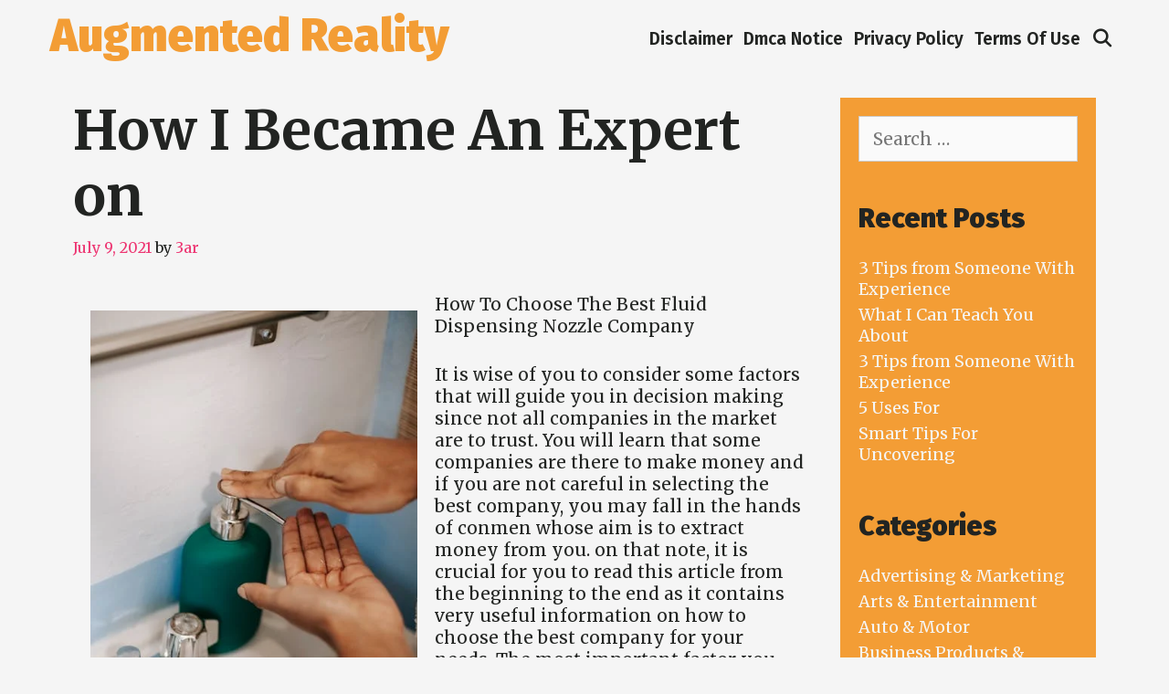

--- FILE ---
content_type: text/html; charset=UTF-8
request_url: https://3ar.us/how-i-became-an-expert-on-13/
body_size: 10156
content:
<!DOCTYPE html>
<html lang="en-US">
<head>
	<meta charset="UTF-8">
	<meta http-equiv="X-UA-Compatible" content="IE=edge" />
	<link rel="profile" href="http://gmpg.org/xfn/11">
	<title>How I Became An Expert on &#8211; Augmented Reality</title>
<meta name='robots' content='max-image-preview:large' />
<link rel='dns-prefetch' href='//fonts.googleapis.com' />
<link rel="alternate" type="application/rss+xml" title="Augmented Reality &raquo; Feed" href="https://3ar.us/feed/" />
<link rel="alternate" type="application/rss+xml" title="Augmented Reality &raquo; Comments Feed" href="https://3ar.us/comments/feed/" />
<link rel="alternate" type="application/rss+xml" title="Augmented Reality &raquo; How I Became An Expert on Comments Feed" href="https://3ar.us/how-i-became-an-expert-on-13/feed/" />
<script type="text/javascript">
window._wpemojiSettings = {"baseUrl":"https:\/\/s.w.org\/images\/core\/emoji\/14.0.0\/72x72\/","ext":".png","svgUrl":"https:\/\/s.w.org\/images\/core\/emoji\/14.0.0\/svg\/","svgExt":".svg","source":{"concatemoji":"https:\/\/3ar.us\/wp-includes\/js\/wp-emoji-release.min.js?ver=6.3.7"}};
/*! This file is auto-generated */
!function(i,n){var o,s,e;function c(e){try{var t={supportTests:e,timestamp:(new Date).valueOf()};sessionStorage.setItem(o,JSON.stringify(t))}catch(e){}}function p(e,t,n){e.clearRect(0,0,e.canvas.width,e.canvas.height),e.fillText(t,0,0);var t=new Uint32Array(e.getImageData(0,0,e.canvas.width,e.canvas.height).data),r=(e.clearRect(0,0,e.canvas.width,e.canvas.height),e.fillText(n,0,0),new Uint32Array(e.getImageData(0,0,e.canvas.width,e.canvas.height).data));return t.every(function(e,t){return e===r[t]})}function u(e,t,n){switch(t){case"flag":return n(e,"\ud83c\udff3\ufe0f\u200d\u26a7\ufe0f","\ud83c\udff3\ufe0f\u200b\u26a7\ufe0f")?!1:!n(e,"\ud83c\uddfa\ud83c\uddf3","\ud83c\uddfa\u200b\ud83c\uddf3")&&!n(e,"\ud83c\udff4\udb40\udc67\udb40\udc62\udb40\udc65\udb40\udc6e\udb40\udc67\udb40\udc7f","\ud83c\udff4\u200b\udb40\udc67\u200b\udb40\udc62\u200b\udb40\udc65\u200b\udb40\udc6e\u200b\udb40\udc67\u200b\udb40\udc7f");case"emoji":return!n(e,"\ud83e\udef1\ud83c\udffb\u200d\ud83e\udef2\ud83c\udfff","\ud83e\udef1\ud83c\udffb\u200b\ud83e\udef2\ud83c\udfff")}return!1}function f(e,t,n){var r="undefined"!=typeof WorkerGlobalScope&&self instanceof WorkerGlobalScope?new OffscreenCanvas(300,150):i.createElement("canvas"),a=r.getContext("2d",{willReadFrequently:!0}),o=(a.textBaseline="top",a.font="600 32px Arial",{});return e.forEach(function(e){o[e]=t(a,e,n)}),o}function t(e){var t=i.createElement("script");t.src=e,t.defer=!0,i.head.appendChild(t)}"undefined"!=typeof Promise&&(o="wpEmojiSettingsSupports",s=["flag","emoji"],n.supports={everything:!0,everythingExceptFlag:!0},e=new Promise(function(e){i.addEventListener("DOMContentLoaded",e,{once:!0})}),new Promise(function(t){var n=function(){try{var e=JSON.parse(sessionStorage.getItem(o));if("object"==typeof e&&"number"==typeof e.timestamp&&(new Date).valueOf()<e.timestamp+604800&&"object"==typeof e.supportTests)return e.supportTests}catch(e){}return null}();if(!n){if("undefined"!=typeof Worker&&"undefined"!=typeof OffscreenCanvas&&"undefined"!=typeof URL&&URL.createObjectURL&&"undefined"!=typeof Blob)try{var e="postMessage("+f.toString()+"("+[JSON.stringify(s),u.toString(),p.toString()].join(",")+"));",r=new Blob([e],{type:"text/javascript"}),a=new Worker(URL.createObjectURL(r),{name:"wpTestEmojiSupports"});return void(a.onmessage=function(e){c(n=e.data),a.terminate(),t(n)})}catch(e){}c(n=f(s,u,p))}t(n)}).then(function(e){for(var t in e)n.supports[t]=e[t],n.supports.everything=n.supports.everything&&n.supports[t],"flag"!==t&&(n.supports.everythingExceptFlag=n.supports.everythingExceptFlag&&n.supports[t]);n.supports.everythingExceptFlag=n.supports.everythingExceptFlag&&!n.supports.flag,n.DOMReady=!1,n.readyCallback=function(){n.DOMReady=!0}}).then(function(){return e}).then(function(){var e;n.supports.everything||(n.readyCallback(),(e=n.source||{}).concatemoji?t(e.concatemoji):e.wpemoji&&e.twemoji&&(t(e.twemoji),t(e.wpemoji)))}))}((window,document),window._wpemojiSettings);
</script>
<style type="text/css">
img.wp-smiley,
img.emoji {
	display: inline !important;
	border: none !important;
	box-shadow: none !important;
	height: 1em !important;
	width: 1em !important;
	margin: 0 0.07em !important;
	vertical-align: -0.1em !important;
	background: none !important;
	padding: 0 !important;
}
</style>
	<link rel='stylesheet' id='karna-default-fonts-css' href='//fonts.googleapis.com/css?family=Merriweather:300,300italic,regular,italic,700,700italic,900,900italic|Montserrat:100,100italic,200,200italic,300,300italic,regular,italic,500,500italic,600,600italic,700,700italic,800,800italic,900,900italic|Fira+Sans:100,100italic,200,200italic,300,300italic,regular,italic,500,500italic,600,600italic,700,700italic,800,800italic,900,900italic' type='text/css' media='all' />
<link rel='stylesheet' id='wp-block-library-css' href='https://3ar.us/wp-includes/css/dist/block-library/style.min.css?ver=6.3.7' type='text/css' media='all' />
<style id='classic-theme-styles-inline-css' type='text/css'>
/*! This file is auto-generated */
.wp-block-button__link{color:#fff;background-color:#32373c;border-radius:9999px;box-shadow:none;text-decoration:none;padding:calc(.667em + 2px) calc(1.333em + 2px);font-size:1.125em}.wp-block-file__button{background:#32373c;color:#fff;text-decoration:none}
</style>
<style id='global-styles-inline-css' type='text/css'>
body{--wp--preset--color--black: #000000;--wp--preset--color--cyan-bluish-gray: #abb8c3;--wp--preset--color--white: #ffffff;--wp--preset--color--pale-pink: #f78da7;--wp--preset--color--vivid-red: #cf2e2e;--wp--preset--color--luminous-vivid-orange: #ff6900;--wp--preset--color--luminous-vivid-amber: #fcb900;--wp--preset--color--light-green-cyan: #7bdcb5;--wp--preset--color--vivid-green-cyan: #00d084;--wp--preset--color--pale-cyan-blue: #8ed1fc;--wp--preset--color--vivid-cyan-blue: #0693e3;--wp--preset--color--vivid-purple: #9b51e0;--wp--preset--gradient--vivid-cyan-blue-to-vivid-purple: linear-gradient(135deg,rgba(6,147,227,1) 0%,rgb(155,81,224) 100%);--wp--preset--gradient--light-green-cyan-to-vivid-green-cyan: linear-gradient(135deg,rgb(122,220,180) 0%,rgb(0,208,130) 100%);--wp--preset--gradient--luminous-vivid-amber-to-luminous-vivid-orange: linear-gradient(135deg,rgba(252,185,0,1) 0%,rgba(255,105,0,1) 100%);--wp--preset--gradient--luminous-vivid-orange-to-vivid-red: linear-gradient(135deg,rgba(255,105,0,1) 0%,rgb(207,46,46) 100%);--wp--preset--gradient--very-light-gray-to-cyan-bluish-gray: linear-gradient(135deg,rgb(238,238,238) 0%,rgb(169,184,195) 100%);--wp--preset--gradient--cool-to-warm-spectrum: linear-gradient(135deg,rgb(74,234,220) 0%,rgb(151,120,209) 20%,rgb(207,42,186) 40%,rgb(238,44,130) 60%,rgb(251,105,98) 80%,rgb(254,248,76) 100%);--wp--preset--gradient--blush-light-purple: linear-gradient(135deg,rgb(255,206,236) 0%,rgb(152,150,240) 100%);--wp--preset--gradient--blush-bordeaux: linear-gradient(135deg,rgb(254,205,165) 0%,rgb(254,45,45) 50%,rgb(107,0,62) 100%);--wp--preset--gradient--luminous-dusk: linear-gradient(135deg,rgb(255,203,112) 0%,rgb(199,81,192) 50%,rgb(65,88,208) 100%);--wp--preset--gradient--pale-ocean: linear-gradient(135deg,rgb(255,245,203) 0%,rgb(182,227,212) 50%,rgb(51,167,181) 100%);--wp--preset--gradient--electric-grass: linear-gradient(135deg,rgb(202,248,128) 0%,rgb(113,206,126) 100%);--wp--preset--gradient--midnight: linear-gradient(135deg,rgb(2,3,129) 0%,rgb(40,116,252) 100%);--wp--preset--font-size--small: 13px;--wp--preset--font-size--medium: 20px;--wp--preset--font-size--large: 36px;--wp--preset--font-size--x-large: 42px;--wp--preset--spacing--20: 0.44rem;--wp--preset--spacing--30: 0.67rem;--wp--preset--spacing--40: 1rem;--wp--preset--spacing--50: 1.5rem;--wp--preset--spacing--60: 2.25rem;--wp--preset--spacing--70: 3.38rem;--wp--preset--spacing--80: 5.06rem;--wp--preset--shadow--natural: 6px 6px 9px rgba(0, 0, 0, 0.2);--wp--preset--shadow--deep: 12px 12px 50px rgba(0, 0, 0, 0.4);--wp--preset--shadow--sharp: 6px 6px 0px rgba(0, 0, 0, 0.2);--wp--preset--shadow--outlined: 6px 6px 0px -3px rgba(255, 255, 255, 1), 6px 6px rgba(0, 0, 0, 1);--wp--preset--shadow--crisp: 6px 6px 0px rgba(0, 0, 0, 1);}:where(.is-layout-flex){gap: 0.5em;}:where(.is-layout-grid){gap: 0.5em;}body .is-layout-flow > .alignleft{float: left;margin-inline-start: 0;margin-inline-end: 2em;}body .is-layout-flow > .alignright{float: right;margin-inline-start: 2em;margin-inline-end: 0;}body .is-layout-flow > .aligncenter{margin-left: auto !important;margin-right: auto !important;}body .is-layout-constrained > .alignleft{float: left;margin-inline-start: 0;margin-inline-end: 2em;}body .is-layout-constrained > .alignright{float: right;margin-inline-start: 2em;margin-inline-end: 0;}body .is-layout-constrained > .aligncenter{margin-left: auto !important;margin-right: auto !important;}body .is-layout-constrained > :where(:not(.alignleft):not(.alignright):not(.alignfull)){max-width: var(--wp--style--global--content-size);margin-left: auto !important;margin-right: auto !important;}body .is-layout-constrained > .alignwide{max-width: var(--wp--style--global--wide-size);}body .is-layout-flex{display: flex;}body .is-layout-flex{flex-wrap: wrap;align-items: center;}body .is-layout-flex > *{margin: 0;}body .is-layout-grid{display: grid;}body .is-layout-grid > *{margin: 0;}:where(.wp-block-columns.is-layout-flex){gap: 2em;}:where(.wp-block-columns.is-layout-grid){gap: 2em;}:where(.wp-block-post-template.is-layout-flex){gap: 1.25em;}:where(.wp-block-post-template.is-layout-grid){gap: 1.25em;}.has-black-color{color: var(--wp--preset--color--black) !important;}.has-cyan-bluish-gray-color{color: var(--wp--preset--color--cyan-bluish-gray) !important;}.has-white-color{color: var(--wp--preset--color--white) !important;}.has-pale-pink-color{color: var(--wp--preset--color--pale-pink) !important;}.has-vivid-red-color{color: var(--wp--preset--color--vivid-red) !important;}.has-luminous-vivid-orange-color{color: var(--wp--preset--color--luminous-vivid-orange) !important;}.has-luminous-vivid-amber-color{color: var(--wp--preset--color--luminous-vivid-amber) !important;}.has-light-green-cyan-color{color: var(--wp--preset--color--light-green-cyan) !important;}.has-vivid-green-cyan-color{color: var(--wp--preset--color--vivid-green-cyan) !important;}.has-pale-cyan-blue-color{color: var(--wp--preset--color--pale-cyan-blue) !important;}.has-vivid-cyan-blue-color{color: var(--wp--preset--color--vivid-cyan-blue) !important;}.has-vivid-purple-color{color: var(--wp--preset--color--vivid-purple) !important;}.has-black-background-color{background-color: var(--wp--preset--color--black) !important;}.has-cyan-bluish-gray-background-color{background-color: var(--wp--preset--color--cyan-bluish-gray) !important;}.has-white-background-color{background-color: var(--wp--preset--color--white) !important;}.has-pale-pink-background-color{background-color: var(--wp--preset--color--pale-pink) !important;}.has-vivid-red-background-color{background-color: var(--wp--preset--color--vivid-red) !important;}.has-luminous-vivid-orange-background-color{background-color: var(--wp--preset--color--luminous-vivid-orange) !important;}.has-luminous-vivid-amber-background-color{background-color: var(--wp--preset--color--luminous-vivid-amber) !important;}.has-light-green-cyan-background-color{background-color: var(--wp--preset--color--light-green-cyan) !important;}.has-vivid-green-cyan-background-color{background-color: var(--wp--preset--color--vivid-green-cyan) !important;}.has-pale-cyan-blue-background-color{background-color: var(--wp--preset--color--pale-cyan-blue) !important;}.has-vivid-cyan-blue-background-color{background-color: var(--wp--preset--color--vivid-cyan-blue) !important;}.has-vivid-purple-background-color{background-color: var(--wp--preset--color--vivid-purple) !important;}.has-black-border-color{border-color: var(--wp--preset--color--black) !important;}.has-cyan-bluish-gray-border-color{border-color: var(--wp--preset--color--cyan-bluish-gray) !important;}.has-white-border-color{border-color: var(--wp--preset--color--white) !important;}.has-pale-pink-border-color{border-color: var(--wp--preset--color--pale-pink) !important;}.has-vivid-red-border-color{border-color: var(--wp--preset--color--vivid-red) !important;}.has-luminous-vivid-orange-border-color{border-color: var(--wp--preset--color--luminous-vivid-orange) !important;}.has-luminous-vivid-amber-border-color{border-color: var(--wp--preset--color--luminous-vivid-amber) !important;}.has-light-green-cyan-border-color{border-color: var(--wp--preset--color--light-green-cyan) !important;}.has-vivid-green-cyan-border-color{border-color: var(--wp--preset--color--vivid-green-cyan) !important;}.has-pale-cyan-blue-border-color{border-color: var(--wp--preset--color--pale-cyan-blue) !important;}.has-vivid-cyan-blue-border-color{border-color: var(--wp--preset--color--vivid-cyan-blue) !important;}.has-vivid-purple-border-color{border-color: var(--wp--preset--color--vivid-purple) !important;}.has-vivid-cyan-blue-to-vivid-purple-gradient-background{background: var(--wp--preset--gradient--vivid-cyan-blue-to-vivid-purple) !important;}.has-light-green-cyan-to-vivid-green-cyan-gradient-background{background: var(--wp--preset--gradient--light-green-cyan-to-vivid-green-cyan) !important;}.has-luminous-vivid-amber-to-luminous-vivid-orange-gradient-background{background: var(--wp--preset--gradient--luminous-vivid-amber-to-luminous-vivid-orange) !important;}.has-luminous-vivid-orange-to-vivid-red-gradient-background{background: var(--wp--preset--gradient--luminous-vivid-orange-to-vivid-red) !important;}.has-very-light-gray-to-cyan-bluish-gray-gradient-background{background: var(--wp--preset--gradient--very-light-gray-to-cyan-bluish-gray) !important;}.has-cool-to-warm-spectrum-gradient-background{background: var(--wp--preset--gradient--cool-to-warm-spectrum) !important;}.has-blush-light-purple-gradient-background{background: var(--wp--preset--gradient--blush-light-purple) !important;}.has-blush-bordeaux-gradient-background{background: var(--wp--preset--gradient--blush-bordeaux) !important;}.has-luminous-dusk-gradient-background{background: var(--wp--preset--gradient--luminous-dusk) !important;}.has-pale-ocean-gradient-background{background: var(--wp--preset--gradient--pale-ocean) !important;}.has-electric-grass-gradient-background{background: var(--wp--preset--gradient--electric-grass) !important;}.has-midnight-gradient-background{background: var(--wp--preset--gradient--midnight) !important;}.has-small-font-size{font-size: var(--wp--preset--font-size--small) !important;}.has-medium-font-size{font-size: var(--wp--preset--font-size--medium) !important;}.has-large-font-size{font-size: var(--wp--preset--font-size--large) !important;}.has-x-large-font-size{font-size: var(--wp--preset--font-size--x-large) !important;}
.wp-block-navigation a:where(:not(.wp-element-button)){color: inherit;}
:where(.wp-block-post-template.is-layout-flex){gap: 1.25em;}:where(.wp-block-post-template.is-layout-grid){gap: 1.25em;}
:where(.wp-block-columns.is-layout-flex){gap: 2em;}:where(.wp-block-columns.is-layout-grid){gap: 2em;}
.wp-block-pullquote{font-size: 1.5em;line-height: 1.6;}
</style>
<link rel='stylesheet' id='karna-style-grid-css' href='https://3ar.us/wp-content/themes/karna/css/unsemantic-grid.min.css?ver=1.0.2' type='text/css' media='all' />
<link rel='stylesheet' id='karna-style-css' href='https://3ar.us/wp-content/themes/karna/style.min.css?ver=1.0.2' type='text/css' media='all' />
<style id='karna-style-inline-css' type='text/css'>
body{color:#222422;}a, a:visited{color:#ed3471;text-decoration:none;}a:hover, a:focus, a:active{color:#222422;text-decoration:none;}body .grid-container{max-width:1170px;}body, button, input, select, textarea{font-family:"Merriweather";}.top-bar{font-family:"Montserrat";}.main-title{font-family:"Fira Sans";}.page-header-blog-content h2{font-family:"Fira Sans";}.main-navigation a, .menu-toggle{font-family:"Fira Sans";}.main-navigation .main-nav ul ul li a{font-size:16px;}.widget-title{font-family:"Fira Sans";}button:not(.menu-toggle),html input[type="button"],input[type="reset"],input[type="submit"],.button,.button:visited{font-family:"Montserrat";}.site-info{font-family:"Montserrat";}@media (max-width:768px){.main-title{font-size:25px;}h1{font-size:30px;}h2{font-size:25px;}}.top-bar{background-color:#222422;color:#f5f5f5;}.top-bar a,.top-bar a:visited{color:#f39d35;}.top-bar a:hover{color:#f5f5f5;}.site-header, .transparent-header.nav-below-header .site-header{background-color:#f5f5f5;color:#222422;}.site-header a,.site-header a:visited{color:#222422;}.site-header a:hover{color:#222422;}.main-title a,.main-title a:hover,.main-title a:visited{color:#f39d35;}.site-description{color:#222422;}.main-navigation,.main-navigation ul ul,.transparent-header .main-navigation.is_stuck{background-color:#f5f5f5;}.main-navigation .main-nav ul li a,.menu-toggle{color:#222422;}.navigation-effect-styleb #site-navigation .main-nav ul li.menu-item a::before,.navigation-effect-styleb #site-navigation .main-nav ul li.menu-item a::after,.navigation-effect-stylec #site-navigation .main-nav ul li.menu-item a::before,.navigation-effect-stylec #site-navigation .main-nav ul li.menu-item a::after{background-color:#222422;}.main-navigation .main-nav ul li:hover > a,.main-navigation .main-nav ul li:focus > a, .main-navigation .main-nav ul li.sfHover > a{color:#f39d35;}.navigation-effect-styleb #site-navigation .main-nav ul li.menu-item a:hover::before,.navigation-effect-styleb #site-navigation .main-nav ul li.menu-item a:hover::after,.navigation-effect-stylec #site-navigation .main-nav ul li.menu-item a:hover::before,.navigation-effect-stylec #site-navigation .main-nav ul li.menu-item a:hover::after{background-color:#f39d35;}button.menu-toggle:hover,button.menu-toggle:focus,.main-navigation .mobile-bar-items a,.main-navigation .mobile-bar-items a:hover,.main-navigation .mobile-bar-items a:focus{color:#222422;}.main-navigation .main-nav ul li[class*="current-menu-"] > a{color:#f39d35;}.main-navigation .main-nav ul li[class*="current-menu-"] > a:hover,.main-navigation .main-nav ul li[class*="current-menu-"].sfHover > a{color:#f39d35;}.inside-navigation .search-form input[type="search"]:focus{color:#f39d35;}.main-navigation ul ul{background-color:#222422;}.main-navigation .main-nav ul ul li a{color:#f5f5f5;}.main-navigation .main-nav ul ul li:hover > a,.main-navigation .main-nav ul ul li:focus > a,.main-navigation .main-nav ul ul li.sfHover > a{color:#f39d35;}.page-header-blog{background-color:#f5f5f5;}.page-header-blog-content h2{color:#222422;text-shadow:0px 0px 12px rgba(255,255,255,0);}.page-header-blog-content p{color:#222422;}.page-header-blog-content a.button{color:#222422;}.page-header-blog-content a.button{background-color:#f39d35;}.page-header-blog-content a.button:hover{color:#f5f5f5;}.page-header-blog-content a.button:hover{background-color:#222422;}.sidebar .widget{color:#222422;background-color:#f39d35;}.sidebar .widget a,.sidebar .widget a:visited{color:#f5f5f5;}.sidebar .widget a:hover{color:#222422;}.sidebar .widget .widget-title{color:#222422;}.footer-widgets{color:#222422;background-color:#f39d35;}.footer-widgets h1,.footer-widgets h2,.footer-widgets h3{color:#222422;}.footer-widgets a,.footer-widgets a:visited{color:#f5f5f5;}.footer-widgets a:hover{color:#222422;}.footer-widgets .widget-title{color:#222422;}.site-info{color:#f5f5f5;background-color:#222422;}.site-info a,.site-info a:visited{color:#f39d35;}.site-info a:hover{color:#f5f5f5;}input[type="text"],input[type="email"],input[type="url"],input[type="password"],input[type="search"],input[type="tel"],input[type="number"],textarea,select{color:#555555;background-color:#fafafa;border-color:#cccccc;}input[type="text"]:focus,input[type="email"]:focus,input[type="url"]:focus,input[type="password"]:focus,input[type="search"]:focus,input[type="tel"]:focus,input[type="number"]:focus,textarea:focus,select:focus{color:#555555;background-color:#fdfffc;border-color:#bfbfbf;}button,html input[type="button"],input[type="reset"],input[type="submit"],a.button,a.button:visited{color:#222422;background-color:#f39d35;}button:hover,html input[type="button"]:hover,input[type="reset"]:hover,input[type="submit"]:hover,a.button:hover,button:focus,html input[type="button"]:focus,input[type="reset"]:focus,input[type="submit"]:focus,a.button:focus{color:#f5f5f5;background-color:#222422;}.karna-back-to-top,.karna-back-to-top:visited{background-color:rgba(243,157,53,0.7);color:#222422;}.karna-back-to-top:hover,.karna-back-to-top:focus{background-color:#f39d35;color:#222422;}.karna-side-left-content .karna-side-left-socials ul,.karna-side-left-content .karna-side-left-text{color:#f5f5f5;background-color:#222422;}.karna-side-left-content a{color:#f39d35;}.karna-side-left-content a:hover{color:#f5f5f5;}@media (min-width:768px){.transparent-header .site-header{width:calc(100% - 0px - 0px) !important;}}@media (max-width:768px){.separate-containers .inside-article, .separate-containers .comments-area, .separate-containers .page-header, .separate-containers .paging-navigation, .one-container .site-content, .inside-page-header{padding:15px;}}.nav-float-right .is_stuck.main-navigation{width:calc(100% - 0px - 0px) !important;}@media (max-width:768px){body{padding:0px;}}.main-navigation ul ul{top:auto;}.inside-navigation .search-form, .inside-navigation .search-form input{height:100%;}.rtl .menu-item-has-children .dropdown-menu-toggle{padding-left:8px;}.rtl .main-navigation .main-nav ul li.menu-item-has-children > a{padding-right:8px;}
</style>
<link rel='stylesheet' id='karna-mobile-style-css' href='https://3ar.us/wp-content/themes/karna/css/mobile.min.css?ver=1.0.2' type='text/css' media='all' />
<link rel='stylesheet' id='font-awesome-css' href='https://3ar.us/wp-content/themes/karna/css/font-awesome.min.css?ver=5.1' type='text/css' media='all' />
<script type='text/javascript' src='https://3ar.us/wp-includes/js/jquery/jquery.min.js?ver=3.7.0' id='jquery-core-js'></script>
<script type='text/javascript' src='https://3ar.us/wp-includes/js/jquery/jquery-migrate.min.js?ver=3.4.1' id='jquery-migrate-js'></script>
<link rel="https://api.w.org/" href="https://3ar.us/wp-json/" /><link rel="alternate" type="application/json" href="https://3ar.us/wp-json/wp/v2/posts/855" /><link rel="EditURI" type="application/rsd+xml" title="RSD" href="https://3ar.us/xmlrpc.php?rsd" />
<meta name="generator" content="WordPress 6.3.7" />
<link rel="canonical" href="https://3ar.us/how-i-became-an-expert-on-13/" />
<link rel='shortlink' href='https://3ar.us/?p=855' />
<link rel="alternate" type="application/json+oembed" href="https://3ar.us/wp-json/oembed/1.0/embed?url=https%3A%2F%2F3ar.us%2Fhow-i-became-an-expert-on-13%2F" />
<link rel="alternate" type="text/xml+oembed" href="https://3ar.us/wp-json/oembed/1.0/embed?url=https%3A%2F%2F3ar.us%2Fhow-i-became-an-expert-on-13%2F&#038;format=xml" />
<!-- MagenetMonetization V: 1.0.29.3--><!-- MagenetMonetization 1 --><!-- MagenetMonetization 1.1 --><link rel="pingback" href="https://3ar.us/xmlrpc.php">
<meta name="viewport" content="width=device-width, initial-scale=1"></head>

<body itemtype='https://schema.org/Blog' itemscope='itemscope' class="post-template-default single single-post postid-855 single-format-standard  right-sidebar nav-float-right fluid-header one-container active-footer-widgets-3 nav-search-enabled nav-aligned-right header-aligned-left dropdown-hover navigation-effect-none">
	<a class="screen-reader-text skip-link" href="#content" title="Skip to content">Skip to content</a>		<header itemtype="https://schema.org/WPHeader" itemscope="itemscope" id="masthead" class="site-header" style="background-image: url()">
			<div class="inside-header grid-container grid-parent">
            	<div class="header-content-h">
				<div class="site-branding">
					<p class="main-title" itemprop="headline">
				<a href="https://3ar.us/" rel="home">
					Augmented Reality
				</a>
			</p>
					
				</div>		<nav itemtype="https://schema.org/SiteNavigationElement" itemscope="itemscope" id="site-navigation" class="main-navigation">
			<div class="inside-navigation grid-container grid-parent">
				<form method="get" class="search-form" action="https://3ar.us/">
	<label>
		<span class="screen-reader-text">Search for:</span>
		<input type="search" class="search-field" placeholder="Search &hellip;" value="" name="s" title="Search for:">
	</label>
	<input type="submit" class="search-submit" value="Search">
</form>
		<div class="mobile-bar-items">
						<span class="search-item" title="Search">
				<a href="#">
					<span class="screen-reader-text">Search</span>
				</a>
			</span>
		</div><!-- .mobile-bar-items -->
						<button class="menu-toggle" aria-controls="primary-menu" aria-expanded="false">
										<span class="mobile-menu">Menu</span>
				</button>
						<div id="primary-menu" class="main-nav">
			<ul class="menu sf-menu">
				<li class="page_item page-item-16"><a href="https://3ar.us/disclaimer/">Disclaimer</a></li>
<li class="page_item page-item-17"><a href="https://3ar.us/dmca-notice/">Dmca Notice</a></li>
<li class="page_item page-item-18"><a href="https://3ar.us/privacy-policy-2/">Privacy Policy</a></li>
<li class="page_item page-item-19"><a href="https://3ar.us/terms-of-use/">Terms Of Use</a></li>
<li class="search-item" title="Search"><a href="#"><span class="screen-reader-text">Search</span></a></li>			</ul>
		</div><!-- .main-nav -->
					</div><!-- .inside-navigation -->
		</nav><!-- #site-navigation -->
		                </div><!-- .header-content-h -->
			</div><!-- .inside-header -->
		</header><!-- #masthead -->
		
	<div id="page" class="hfeed site grid-container container grid-parent">
		<div id="content" class="site-content">
			
	<div id="primary" class="content-area grid-parent mobile-grid-100 grid-75 tablet-grid-75">
		<main id="main" class="site-main">
			
<article id="post-855" class="post-855 post type-post status-publish format-standard hentry category-web-resources" itemtype='https://schema.org/CreativeWork' itemscope='itemscope'>
	<div class="inside-article">
		
		<header class="entry-header">
			<h1 class="entry-title" itemprop="headline">How I Became An Expert on</h1>			<div class="entry-meta">
				<span class="posted-on"><a href="https://3ar.us/how-i-became-an-expert-on-13/" title="2:15 pm" rel="bookmark"><time class="entry-date published" datetime="2021-07-09T14:15:16+00:00" itemprop="datePublished">July 9, 2021</time></a></span> <span class="byline"><span class="author vcard" itemtype="https://schema.org/Person" itemscope="itemscope" itemprop="author">by <a class="url fn n" href="https://3ar.us/author/3ar/" title="View all posts by 3ar" rel="author" itemprop="url"><span class="author-name" itemprop="name">3ar</span></a></span></span>			</div><!-- .entry-meta -->
				</header><!-- .entry-header -->

		
		<div class="entry-content" itemprop="text">
			<p><img decoding="async" src="https://images.pexels.com/photos/5938591/pexels-photo-5938591.jpeg?auto=compress&amp;cs=tinysrgb&amp;h=650&amp;w=940" style="width:358px;float:left;margin:1em" />How To Choose The Best Fluid Dispensing Nozzle Company</p>
<p>It is wise of you to consider some factors that will guide you in decision making since not all companies in the market are to trust. You will learn that some companies are there to make money and if you are not careful in selecting the best company, you may fall in the hands of conmen whose aim is to extract money from you. on that note, it is crucial for you to read this article from the beginning to the end as it contains very useful information on how to choose the best company for your needs. The most important factor you need to dwell on is the credentials of the staff working in the market. It is important for you to note that a person with the right knowledge and skills needed to offer a particular service will do it very well since the knowledge is in the head. On the other hand, a person who lacks information may give you substandard services since he/she may fear asking where to begin due to shame. In that case, it is vital for you to choose a person who is skilled with the right information to avoid having cases of doubt and blame games with your work. Secondly, the working experience of the fluid dispensing nozzle company is another factor that needs to be considered. It is important for you to note that experience is the best teacher and that a company that is used to offering the services you need is the best one to choose as it knows all that needs to be done. On the other hand, it is important for you to avoid choosing newly established companies as they may drag your project behind due to lack of skills and information. </p>
<p>The referrals are also an important factor that needs to be considered. It is important for you to share the information of wanting the best company amongst those you trust since they may make your long journey short by referring you to be best company they know. The people you can share information with include relatives, neighbors as well as friends whose information you will not doubt. Also, you can consider looking at the online information about the company in their websites. For so doing, you will be able to check what previous clients are saying concerning the services they received from the company you intend to choose. However, it is good to note that there are some people who are competitors of the company and they may leave behind bad information about the company as they wish all clients would ruin to their companies. This will help you to make a concrete decision not to rule out a company due to a negative comment you find in its website. Consider the charges you are going to incur by hiring the company you wish to hire. It is important for you to remember that conmen and fraudsters are there and that means that extra care is needed in coming to a charge decision.</p>
<p><a href="https://6077bb0fbd69e.site123.me/blog/how-to-choose-the-best-fluid-dispensing-nozzle-company"> &#8211; My Most Valuable Tips</a></p>
<p><a href=" ">Doing The Right Way</a></p>
		</div><!-- .entry-content -->

					<footer class="entry-meta">
				<span class="cat-links"><span class="screen-reader-text">Categories </span><a href="https://3ar.us/category/web-resources/" rel="category tag">Web Resources</a></span>						<nav id="nav-below" class="post-navigation">
			<span class="screen-reader-text">Post navigation</span>

			<div class="nav-previous"><span class="prev" title="Previous"><a href="https://3ar.us/what-almost-no-one-knows-about-6/" rel="prev">What Almost No One Knows About</a></span></div><div class="nav-next"><span class="next" title="Next"><a href="https://3ar.us/news-for-this-month-12/" rel="next">News For This Month:</a></span></div>		</nav><!-- #nav-below -->
					</footer><!-- .entry-meta -->
			</div><!-- .inside-article -->
</article><!-- #post-## -->

					<div class="comments-area">
						<div id="comments">

		<div id="respond" class="comment-respond">
		<h3 id="reply-title" class="comment-reply-title">Leave a Comment <small><a rel="nofollow" id="cancel-comment-reply-link" href="/how-i-became-an-expert-on-13/#respond" style="display:none;">Cancel reply</a></small></h3><form action="https://3ar.us/wp-comments-post.php" method="post" id="commentform" class="comment-form" novalidate><p class="comment-form-comment"><label for="comment" class="screen-reader-text">Comment</label><textarea id="comment" name="comment" cols="45" rows="8" aria-required="true"></textarea></p><label for="author" class="screen-reader-text">Name</label><input placeholder="Name *" id="author" name="author" type="text" value="" size="30" />
<label for="email" class="screen-reader-text">Email</label><input placeholder="Email *" id="email" name="email" type="email" value="" size="30" />
<label for="url" class="screen-reader-text">Website</label><input placeholder="Website" id="url" name="url" type="url" value="" size="30" />
<p class="form-submit"><input name="submit" type="submit" id="submit" class="submit" value="Post Comment" /> <input type='hidden' name='comment_post_ID' value='855' id='comment_post_ID' />
<input type='hidden' name='comment_parent' id='comment_parent' value='0' />
</p>
			<!-- Anti-spam Reloaded plugin wordpress.org/plugins/anti-spam-reloaded/ -->
			<p class="antispamrel-group" style="clear: both;">
				<label>Current ye<span style="display: none;">ignore me</span>@r<span class="required">*</span>
				</label>
				<input type="hidden" name="antspmrl-a" class="antispamrel-control-a" value="2026" />
				<input type="text" name="antspmrl-q" class="antispamrel-control-q" value="99" autocomplete="off" />
			</p>
			<p class="antispamrel-group" style="display: none;">
				<label>Leave this field empty</label>
				<input type="text" name="antspmrl-e-email-url-website" class="antispamrel-control-e" value="" autocomplete="off" />
			</p>
		</form>	</div><!-- #respond -->
	
</div><!-- #comments -->
					</div>

							</main><!-- #main -->
	</div><!-- #primary -->

	<!-- MagenetMonetization 4 --><div id="right-sidebar" itemtype="https://schema.org/WPSideBar" itemscope="itemscope" class="widget-area grid-25 tablet-grid-25 grid-parent sidebar">
	<div class="inside-right-sidebar">
		<!-- MagenetMonetization 5 --><aside id="search-2" class="widget inner-padding widget_search"><form method="get" class="search-form" action="https://3ar.us/">
	<label>
		<span class="screen-reader-text">Search for:</span>
		<input type="search" class="search-field" placeholder="Search &hellip;" value="" name="s" title="Search for:">
	</label>
	<input type="submit" class="search-submit" value="Search">
</form>
</aside><!-- MagenetMonetization 5 -->
		<aside id="recent-posts-3" class="widget inner-padding widget_recent_entries">
		<h2 class="widget-title">Recent Posts</h2>
		<ul>
											<li>
					<a href="https://3ar.us/3-tips-from-someone-with-experience-10/">3  Tips from Someone With Experience</a>
									</li>
											<li>
					<a href="https://3ar.us/what-i-can-teach-you-about-6/">What I Can Teach You About</a>
									</li>
											<li>
					<a href="https://3ar.us/3-tips-from-someone-with-experience-9/">3  Tips from Someone With Experience</a>
									</li>
											<li>
					<a href="https://3ar.us/5-uses-for-13/">5 Uses For</a>
									</li>
											<li>
					<a href="https://3ar.us/smart-tips-for-uncovering-5/">Smart Tips For Uncovering</a>
									</li>
					</ul>

		</aside><!-- MagenetMonetization 5 --><aside id="categories-2" class="widget inner-padding widget_categories"><h2 class="widget-title">Categories</h2>
			<ul>
					<li class="cat-item cat-item-5"><a href="https://3ar.us/category/advertising-marketing/">Advertising &amp; Marketing</a>
</li>
	<li class="cat-item cat-item-9"><a href="https://3ar.us/category/arts-entertainment/">Arts &amp; Entertainment</a>
</li>
	<li class="cat-item cat-item-18"><a href="https://3ar.us/category/auto-motor/">Auto &amp; Motor</a>
</li>
	<li class="cat-item cat-item-13"><a href="https://3ar.us/category/business-products-services/">Business Products &amp; Services</a>
</li>
	<li class="cat-item cat-item-4"><a href="https://3ar.us/category/clothing-fashion/">Clothing &amp; Fashion</a>
</li>
	<li class="cat-item cat-item-23"><a href="https://3ar.us/category/employment/">Employment</a>
</li>
	<li class="cat-item cat-item-14"><a href="https://3ar.us/category/financial/">Financial</a>
</li>
	<li class="cat-item cat-item-19"><a href="https://3ar.us/category/foods-culinary/">Foods &amp; Culinary</a>
</li>
	<li class="cat-item cat-item-10"><a href="https://3ar.us/category/health-fitness/">Health &amp; Fitness</a>
</li>
	<li class="cat-item cat-item-16"><a href="https://3ar.us/category/health-care-medical/">Health Care &amp; Medical</a>
</li>
	<li class="cat-item cat-item-8"><a href="https://3ar.us/category/home-products-services/">Home Products &amp; Services</a>
</li>
	<li class="cat-item cat-item-7"><a href="https://3ar.us/category/internet-services/">Internet Services</a>
</li>
	<li class="cat-item cat-item-20"><a href="https://3ar.us/category/personal-product-services/">Personal Product &amp; Services</a>
</li>
	<li class="cat-item cat-item-3"><a href="https://3ar.us/category/pets-animals/">Pets &amp; Animals</a>
</li>
	<li class="cat-item cat-item-17"><a href="https://3ar.us/category/real-estate/">Real Estate</a>
</li>
	<li class="cat-item cat-item-6"><a href="https://3ar.us/category/relationships/">Relationships</a>
</li>
	<li class="cat-item cat-item-15"><a href="https://3ar.us/category/software/">Software</a>
</li>
	<li class="cat-item cat-item-11"><a href="https://3ar.us/category/sports-athletics/">Sports &amp; Athletics</a>
</li>
	<li class="cat-item cat-item-2"><a href="https://3ar.us/category/technology/">Technology</a>
</li>
	<li class="cat-item cat-item-12"><a href="https://3ar.us/category/travel/">Travel</a>
</li>
	<li class="cat-item cat-item-1"><a href="https://3ar.us/category/uncategorized/">Uncategorized</a>
</li>
	<li class="cat-item cat-item-22"><a href="https://3ar.us/category/web-resources/">Web Resources</a>
</li>
			</ul>

			</aside><!-- MagenetMonetization 5 --><!-- MagenetMonetization 5 --><aside id="sape_tizer-2" class="widget inner-padding advert_tizer"><script type="text/javascript">
<!--
var _acic={dataProvider:10};(function(){var e=document.createElement("script");e.type="text/javascript";e.async=true;e.src="https://www.acint.net/aci.js";var t=document.getElementsByTagName("script")[0];t.parentNode.insertBefore(e,t)})()
//-->
</script></aside><!-- MagenetMonetization 5 --><!-- MagenetMonetization 5 -->	</div><!-- .inside-right-sidebar -->
</div><!-- #secondary -->
<!-- wmm d -->
	</div><!-- #content -->
</div><!-- #page -->


<div class="site-footer  ">
				<div id="footer-widgets" class="site footer-widgets">
				<div class="footer-widgets-container grid-container grid-parent">
					<div class="inside-footer-widgets">
							<div class="footer-widget-1 grid-parent grid-33 tablet-grid-50 mobile-grid-100">
			</div>
		<div class="footer-widget-2 grid-parent grid-33 tablet-grid-50 mobile-grid-100">
			</div>
		<div class="footer-widget-3 grid-parent grid-33 tablet-grid-50 mobile-grid-100">
			</div>
						</div>
				</div>
			</div>
				<footer class="site-info" itemtype="https://schema.org/WPFooter" itemscope="itemscope">
			<div class="inside-site-info grid-container grid-parent">
								<div class="copyright-bar">
					<span class="copyright">&copy; 2026 Augmented Reality</span> &bull; Powered by <a href="https://wpkoi.com/karna-wpkoi-wordpress-theme/" itemprop="url">WPKoi</a>				</div>
			</div>
		</footer><!-- .site-info -->
		</div><!-- .site-footer -->

<a title="Scroll back to top" rel="nofollow" href="#" class="karna-back-to-top" style="opacity:0;visibility:hidden;" data-scroll-speed="400" data-start-scroll="300">
				<span class="screen-reader-text">Scroll back to top</span>
			</a><script type='text/javascript' src='https://3ar.us/wp-content/plugins/anti-spam-reloaded/js/anti-spam.min.js?ver=6.4' id='anti-spam-reloaded-script-js'></script>
<!--[if lte IE 11]>
<script type='text/javascript' src='https://3ar.us/wp-content/themes/karna/js/classList.min.js?ver=1.0.2' id='karna-classlist-js'></script>
<![endif]-->
<script type='text/javascript' src='https://3ar.us/wp-content/themes/karna/js/menu.min.js?ver=1.0.2' id='karna-menu-js'></script>
<script type='text/javascript' src='https://3ar.us/wp-content/themes/karna/js/a11y.min.js?ver=1.0.2' id='karna-a11y-js'></script>
<script type='text/javascript' src='https://3ar.us/wp-content/themes/karna/js/navigation-search.min.js?ver=1.0.2' id='karna-navigation-search-js'></script>
<script type='text/javascript' src='https://3ar.us/wp-content/themes/karna/js/back-to-top.min.js?ver=1.0.2' id='karna-back-to-top-js'></script>
<script type='text/javascript' src='https://3ar.us/wp-includes/js/comment-reply.min.js?ver=6.3.7' id='comment-reply-js'></script>

<div class="mads-block"></div></body>
</html>
<div class="mads-block"></div>

--- FILE ---
content_type: text/css
request_url: https://3ar.us/wp-content/themes/karna/css/mobile.min.css?ver=1.0.2
body_size: 1144
content:
button.menu-toggle {background-color: transparent;width: 100%;border: 0;text-align: center }.nav-search-enabled .main-navigation .menu-toggle {text-align: left }.mobile-bar-items {display: none;position: absolute;right: 0;top: 0;z-index: 21;list-style-type: none }.mobile-bar-items a {display: inline-block }.mobile-bar-items .search-item.active {transition: opacity .3s ease-in-out }.main-navigation.toggled ul ul {transition: 0s;visibility: hidden }nav.toggled ul ul.sub-menu {width: 100% }.dropdown-hover .main-navigation.toggled ul li.sfHover>ul, .dropdown-hover .main-navigation.toggled ul li:hover>ul {transition-delay: 0s }.toggled .menu-item-has-children .dropdown-menu-toggle {padding-left: 20px }.main-navigation.toggled ul ul.toggled-on {visibility: visible }.main-navigation.toggled .main-nav>ul {display: block }.main-navigation.toggled .main-nav ul ul.toggled-on {position: relative;top: 0;left: auto!important;right: auto!important;width: 100%;pointer-events: auto;height: auto;opacity: 1;display: block }.main-navigation.toggled .main-nav li {float: none;clear: both;display: block!important;text-align: left!important }.main-navigation.toggled .main-nav li.hide-on-mobile, .main-navigation.toggled .menu li.search-item {display: none!important }.main-navigation.toggled .dropdown-menu-toggle:before {content: "\f107"!important }.main-navigation.toggled .sfHover>a .dropdown-menu-toggle:before {content: "\f106"!important }.main-navigation.toggled .menu-item-has-children .dropdown-menu-toggle {float: right }.main-navigation.toggled .sf-menu>li.menu-item-float-right {float: none!important;display: inline-block!important }@media (max-width:1024px) {.page-header-blog-content p{font-size:21px;}.page-header-blog-content-h h2{font-size: 40px;}.page-header-blog-content-h h2, .page-header-blog-content-h p {margin-bottom: 10px;}.page-header-blog-content .button {padding: 10px 30px;font-size: 14px;}}@media (min-width:769px) {.transparent-header .main-navigation,.transparent-header .site-header{background-image:none;background-color:transparent }}@media (max-width:768px) {.page-header-blog-content h2{margin-left: 0;margin-right: 0;font-size: 30px;}.page-header-blog{background-image: none !important;padding: 0;}.page-header-blog img {width: 100%;margin-left: 0;display: block;}.page-header-blog-inner {width: 100%;position: relative;}.nav-float-left .inside-header .site-branding, .nav-float-left .inside-header .site-logo, .nav-float-left .inside-header .main-navigation {width: 100%;float: none;}.fluid-header .inside-header, .header-widget, .site-info, .top-bar.top-bar-align-left, .top-bar.top-bar-align-right {text-align: center }.top-bar .widget, .top-bar .karna-social-bar {float: none!important;margin: 0 10px!important }.footer-bar .widget_nav_menu li, .top-bar .widget_nav_menu li {float: none;display: inline-block;}.content-area, .inside-footer-widgets>div, .sidebar {float: none;width: 100%;left: 0;right: 0 }.inside-footer-widgets>div:not(:last-child) {margin-bottom: 40px }.one-container .sidebar {margin-top: 40px }.separate-containers #left-sidebar+#right-sidebar .inside-right-sidebar {margin-top: 0 }a, body, button, input, select, textarea {-webkit-transition: all 0s ease-in-out;-moz-transition: all 0s ease-in-out;-o-transition: all 0s ease-in-out;transition: all 0s ease-in-out }.inside-header>:not(:last-child):not(.main-navigation) {margin-bottom: 20px }.main-navigation .menu-toggle, .main-navigation .mobile-bar-items, .sidebar-nav-mobile:not(#sticky-placeholder) {display: block }.gen-sidebar-nav, .main-navigation ul {display: none }[class*=nav-float-] .site-header .inside-header>* {float: none;clear: both }.both-left.separate-containers .inside-left-sidebar, .both-left.separate-containers .inside-right-sidebar, .both-right.separate-containers .inside-left-sidebar, .both-right.separate-containers .inside-right-sidebar {margin-right: 0;margin-left: 0 }.site-main {margin-left: 0!important;margin-right: 0!important }body:not(.no-sidebar) .site-main {margin-bottom: 0!important }.header-widget {float: none;max-width: 100% }.alignleft, .alignright {float: none;display: block;margin-left: auto;margin-right: auto }.post-image-aligned-left .post-image, .post-image-aligned-right .post-image {float: none;margin: 2em 0;text-align: center }.site-info {padding-left: 10px;padding-right: 10px }.copyright-bar, .footer-bar {float: none!important;text-align: center!important }.footer-bar {margin-bottom: 20px }.site-footer .footer-widgets .footer-widgets-container .inside-footer-widgets {margin: 0 }.site-footer .footer-widgets .footer-widgets-container .inner-padding {padding: 0 }.comment .children {padding-left: 10px;margin-left: 0 }.edd_download {display: block;float: none!important;margin-bottom: 1.5em;width: 100%!important }.header-aligned-center .header-widget {position: inherit }.wpkoi-cf7-col1, .wpkoi-cf7-col2 {width: 100%;float: none;margin-left: 0;margin-right: 0 }.nav-float-right .inside-header .main-navigation {float: none;clear: right }.transparent-header .site-header {position: initial;}.page-header-blog-content-h {position: relative;bottom: 0;width: 94%;margin-left: 0;padding: 20px 3%;}.page-header-blog-image-h {width: 90%;padding: 0 5% 20px;}.page-header-blog-content-h .page-header-blog-content {width: 100%;margin: 0;padding: 0;position: relative;}.page-header-blog-content h2:before, .page-header-blog-content h2:after{display: none;}.page-header-blog-content-h h2, .page-header-blog-content-h p {margin-left: 0;margin-right: 0;padding: 5px 10px;}.page-header-blog-content .button {margin-left: 10px;}.page-header-blog-content-h p {font-size: 15px;}.karna-side-left-cover, .karna-side-right-cover {width: 0;}.karna-side-left-content {display: none;}.fixed-side-mobile .karna-side-left-content {display: block;}.main-navigation .main-nav ul li a, .menu-toggle, .main-navigation .mobile-bar-items a{line-height:40px}.top-bar-align-left .inside-top-bar>.widget:nth-child(3){border-left: none;padding: 0;}}